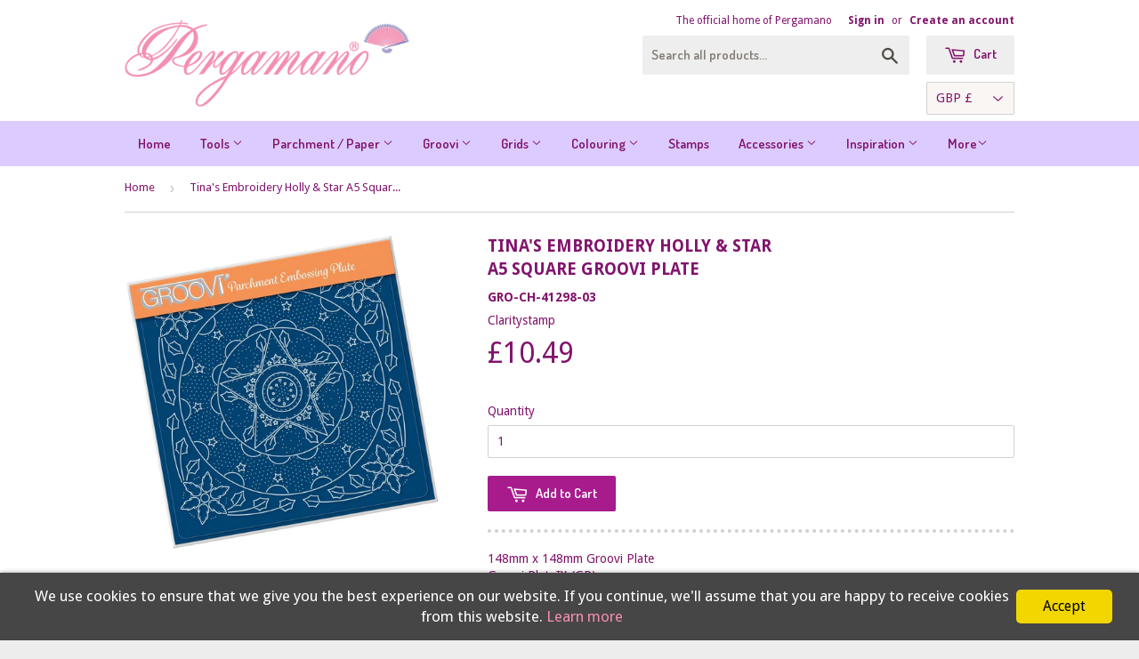

--- FILE ---
content_type: text/html; charset=utf-8
request_url: https://pergamano.com/products/tinas-embroidery-holly-star-br-a5-square-groovi-plate
body_size: 19134
content:
<!doctype html>
<!--[if lt IE 7]><html class="no-js lt-ie9 lt-ie8 lt-ie7" lang="en"> <![endif]-->
<!--[if IE 7]><html class="no-js lt-ie9 lt-ie8" lang="en"> <![endif]-->
<!--[if IE 8]><html class="no-js lt-ie9" lang="en"> <![endif]-->
<!--[if IE 9 ]><html class="ie9 no-js"> <![endif]-->
<!--[if (gt IE 9)|!(IE)]><!--> <html class="no-touch no-js"> <!--<![endif]-->
<head>



	<!-- Google Tag Manager -->
<script>(function(w,d,s,l,i){w[l]=w[l]||[];w[l].push({'gtm.start':
new Date().getTime(),event:'gtm.js'});var f=d.getElementsByTagName(s)[0],
j=d.createElement(s),dl=l!='dataLayer'?'&l='+l:'';j.async=true;j.src=
'https://www.googletagmanager.com/gtm.js?id='+i+dl;f.parentNode.insertBefore(j,f);
})(window,document,'script','dataLayer','GTM-WNKSTNB');</script>
	<!-- End Google Tag Manager -->
  
  <!-- Basic page needs ================================================== -->
  <meta charset="utf-8">
  <meta http-equiv="X-UA-Compatible" content="IE=edge,chrome=1">

  
  <link rel="shortcut icon" href="//pergamano.com/cdn/shop/t/8/assets/favicon.png?v=24325121909089868811583497014" type="image/png" />
  

  <!-- Title and description ================================================== -->
  <title>
  Tina&#39;s Embroidery Holly &amp;amp; Star A5 Square Groovi Plate &ndash; Pergamano
  </title>

  
  <meta name="description" content="148mm x 148mm Groovi Plate Groovi Plate™ (GP) Intricate and clever designs have been laser etched with precision into top quality acrylic plates, thereby allowing you to get in the groove with a specifically made-to-measure embossing tool, and effortlessly follow the design path through parchment. The end result is qui">
  

  <!-- Product meta ================================================== -->
  
  <meta property="og:type" content="product">
  <meta property="og:title" content="Tina&#39;s Embroidery Holly &amp; Star A5 Square Groovi Plate">
  
  <meta property="og:image" content="http://pergamano.com/cdn/shop/products/Tinas_Christmas_Embroidery_Star_grande.jpg?v=1578615782">
  <meta property="og:image:secure_url" content="https://pergamano.com/cdn/shop/products/Tinas_Christmas_Embroidery_Star_grande.jpg?v=1578615782">
  
  <meta property="og:price:amount" content="10.49">
  <meta property="og:price:currency" content="GBP">


  <meta property="og:description" content="148mm x 148mm Groovi Plate Groovi Plate™ (GP) Intricate and clever designs have been laser etched with precision into top quality acrylic plates, thereby allowing you to get in the groove with a specifically made-to-measure embossing tool, and effortlessly follow the design path through parchment. The end result is qui">

  <meta property="og:url" content="https://pergamano.com/products/tinas-embroidery-holly-star-br-a5-square-groovi-plate">
  <meta property="og:site_name" content="Pergamano">

  
  
  
  <meta name="twitter:site" content="@Claritystamp">


  <meta name="twitter:card" content="product">
  <meta name="twitter:title" content="Tina's Embroidery Holly & Star <br/>A5 Square Groovi Plate">
  <meta name="twitter:description" content="148mm x 148mm Groovi Plate
Groovi Plate™ (GP)
Intricate and clever designs have been laser etched with precision into top quality acrylic plates, thereby allowing you to get in the groove with a specifically made-to-measure embossing tool, and effortlessly follow the design path through parchment.
The end result is quick, crisp and clean.
For best results from the Groovi Plates and Groovi Plate Mate, use the 0.8mm - 1.3mm embossing tool.">
  <meta name="twitter:image" content="https://pergamano.com/cdn/shop/products/Tinas_Christmas_Embroidery_Star_medium.jpg?v=1578615782">
  <meta name="twitter:image:width" content="240">
  <meta name="twitter:image:height" content="240">
  <meta name="twitter:label1" content="Price">
  <meta name="twitter:data1" content="£10.49 GBP">
  
  <meta name="twitter:label2" content="Brand">
  <meta name="twitter:data2" content="Claritystamp">
  



  <!-- Helpers ================================================== -->
  <link rel="canonical" href="https://pergamano.com/products/tinas-embroidery-holly-star-br-a5-square-groovi-plate">
  <meta name="viewport" content="width=device-width,initial-scale=1">

  

  <!-- CSS ================================================== -->
  <link href="//pergamano.com/cdn/shop/t/8/assets/timber.scss.css?v=31247111837261607861759834879" rel="stylesheet" type="text/css" media="all" />
  
  
  
  <link href="//fonts.googleapis.com/css?family=Droid+Sans:400,700" rel="stylesheet" type="text/css" media="all" />


  


  
    
    
    <link href="//fonts.googleapis.com/css?family=Dosis:600" rel="stylesheet" type="text/css" media="all" />
  


  
  <!-- Custom Fonts ================================================== -->
  <link href="//pergamano.com/cdn/shop/t/8/assets/font.css?v=82871625479432715271583495862" rel="stylesheet" type="text/css" media="all" />

  <!-- Header hook for plugins ================================================== -->
  <script>window.performance && window.performance.mark && window.performance.mark('shopify.content_for_header.start');</script><meta name="google-site-verification" content="GS6qsWpI4Fiq1onSDLfyBlUAwV9VwJoEpMSjyDgTCII">
<meta id="shopify-digital-wallet" name="shopify-digital-wallet" content="/26999772/digital_wallets/dialog">
<meta name="shopify-checkout-api-token" content="896eed47f91b97601ccf16a257e0da12">
<meta id="in-context-paypal-metadata" data-shop-id="26999772" data-venmo-supported="false" data-environment="production" data-locale="en_US" data-paypal-v4="true" data-currency="GBP">
<link rel="alternate" type="application/json+oembed" href="https://pergamano.com/products/tinas-embroidery-holly-star-br-a5-square-groovi-plate.oembed">
<script async="async" src="/checkouts/internal/preloads.js?locale=en-GB"></script>
<link rel="preconnect" href="https://shop.app" crossorigin="anonymous">
<script async="async" src="https://shop.app/checkouts/internal/preloads.js?locale=en-GB&shop_id=26999772" crossorigin="anonymous"></script>
<script id="shopify-features" type="application/json">{"accessToken":"896eed47f91b97601ccf16a257e0da12","betas":["rich-media-storefront-analytics"],"domain":"pergamano.com","predictiveSearch":true,"shopId":26999772,"locale":"en"}</script>
<script>var Shopify = Shopify || {};
Shopify.shop = "pergamano.myshopify.com";
Shopify.locale = "en";
Shopify.currency = {"active":"GBP","rate":"1.0"};
Shopify.country = "GB";
Shopify.theme = {"name":"Pergamano Supply Theme","id":79285354596,"schema_name":null,"schema_version":null,"theme_store_id":null,"role":"main"};
Shopify.theme.handle = "null";
Shopify.theme.style = {"id":null,"handle":null};
Shopify.cdnHost = "pergamano.com/cdn";
Shopify.routes = Shopify.routes || {};
Shopify.routes.root = "/";</script>
<script type="module">!function(o){(o.Shopify=o.Shopify||{}).modules=!0}(window);</script>
<script>!function(o){function n(){var o=[];function n(){o.push(Array.prototype.slice.apply(arguments))}return n.q=o,n}var t=o.Shopify=o.Shopify||{};t.loadFeatures=n(),t.autoloadFeatures=n()}(window);</script>
<script>
  window.ShopifyPay = window.ShopifyPay || {};
  window.ShopifyPay.apiHost = "shop.app\/pay";
  window.ShopifyPay.redirectState = null;
</script>
<script id="shop-js-analytics" type="application/json">{"pageType":"product"}</script>
<script defer="defer" async type="module" src="//pergamano.com/cdn/shopifycloud/shop-js/modules/v2/client.init-shop-cart-sync_C5BV16lS.en.esm.js"></script>
<script defer="defer" async type="module" src="//pergamano.com/cdn/shopifycloud/shop-js/modules/v2/chunk.common_CygWptCX.esm.js"></script>
<script type="module">
  await import("//pergamano.com/cdn/shopifycloud/shop-js/modules/v2/client.init-shop-cart-sync_C5BV16lS.en.esm.js");
await import("//pergamano.com/cdn/shopifycloud/shop-js/modules/v2/chunk.common_CygWptCX.esm.js");

  window.Shopify.SignInWithShop?.initShopCartSync?.({"fedCMEnabled":true,"windoidEnabled":true});

</script>
<script>
  window.Shopify = window.Shopify || {};
  if (!window.Shopify.featureAssets) window.Shopify.featureAssets = {};
  window.Shopify.featureAssets['shop-js'] = {"shop-cart-sync":["modules/v2/client.shop-cart-sync_ZFArdW7E.en.esm.js","modules/v2/chunk.common_CygWptCX.esm.js"],"init-fed-cm":["modules/v2/client.init-fed-cm_CmiC4vf6.en.esm.js","modules/v2/chunk.common_CygWptCX.esm.js"],"shop-button":["modules/v2/client.shop-button_tlx5R9nI.en.esm.js","modules/v2/chunk.common_CygWptCX.esm.js"],"shop-cash-offers":["modules/v2/client.shop-cash-offers_DOA2yAJr.en.esm.js","modules/v2/chunk.common_CygWptCX.esm.js","modules/v2/chunk.modal_D71HUcav.esm.js"],"init-windoid":["modules/v2/client.init-windoid_sURxWdc1.en.esm.js","modules/v2/chunk.common_CygWptCX.esm.js"],"shop-toast-manager":["modules/v2/client.shop-toast-manager_ClPi3nE9.en.esm.js","modules/v2/chunk.common_CygWptCX.esm.js"],"init-shop-email-lookup-coordinator":["modules/v2/client.init-shop-email-lookup-coordinator_B8hsDcYM.en.esm.js","modules/v2/chunk.common_CygWptCX.esm.js"],"init-shop-cart-sync":["modules/v2/client.init-shop-cart-sync_C5BV16lS.en.esm.js","modules/v2/chunk.common_CygWptCX.esm.js"],"avatar":["modules/v2/client.avatar_BTnouDA3.en.esm.js"],"pay-button":["modules/v2/client.pay-button_FdsNuTd3.en.esm.js","modules/v2/chunk.common_CygWptCX.esm.js"],"init-customer-accounts":["modules/v2/client.init-customer-accounts_DxDtT_ad.en.esm.js","modules/v2/client.shop-login-button_C5VAVYt1.en.esm.js","modules/v2/chunk.common_CygWptCX.esm.js","modules/v2/chunk.modal_D71HUcav.esm.js"],"init-shop-for-new-customer-accounts":["modules/v2/client.init-shop-for-new-customer-accounts_ChsxoAhi.en.esm.js","modules/v2/client.shop-login-button_C5VAVYt1.en.esm.js","modules/v2/chunk.common_CygWptCX.esm.js","modules/v2/chunk.modal_D71HUcav.esm.js"],"shop-login-button":["modules/v2/client.shop-login-button_C5VAVYt1.en.esm.js","modules/v2/chunk.common_CygWptCX.esm.js","modules/v2/chunk.modal_D71HUcav.esm.js"],"init-customer-accounts-sign-up":["modules/v2/client.init-customer-accounts-sign-up_CPSyQ0Tj.en.esm.js","modules/v2/client.shop-login-button_C5VAVYt1.en.esm.js","modules/v2/chunk.common_CygWptCX.esm.js","modules/v2/chunk.modal_D71HUcav.esm.js"],"shop-follow-button":["modules/v2/client.shop-follow-button_Cva4Ekp9.en.esm.js","modules/v2/chunk.common_CygWptCX.esm.js","modules/v2/chunk.modal_D71HUcav.esm.js"],"checkout-modal":["modules/v2/client.checkout-modal_BPM8l0SH.en.esm.js","modules/v2/chunk.common_CygWptCX.esm.js","modules/v2/chunk.modal_D71HUcav.esm.js"],"lead-capture":["modules/v2/client.lead-capture_Bi8yE_yS.en.esm.js","modules/v2/chunk.common_CygWptCX.esm.js","modules/v2/chunk.modal_D71HUcav.esm.js"],"shop-login":["modules/v2/client.shop-login_D6lNrXab.en.esm.js","modules/v2/chunk.common_CygWptCX.esm.js","modules/v2/chunk.modal_D71HUcav.esm.js"],"payment-terms":["modules/v2/client.payment-terms_CZxnsJam.en.esm.js","modules/v2/chunk.common_CygWptCX.esm.js","modules/v2/chunk.modal_D71HUcav.esm.js"]};
</script>
<script>(function() {
  var isLoaded = false;
  function asyncLoad() {
    if (isLoaded) return;
    isLoaded = true;
    var urls = ["\/\/secure.apps.shappify.com\/apps\/csp\/customer_pricing.php?shop=pergamano.myshopify.com","https:\/\/aura-apps.com\/shoppable\/engine\/js\/addons\/shoppable_gallery\/shoppable_gallery.js?shop=pergamano.myshopify.com","https:\/\/static.klaviyo.com\/onsite\/js\/Lu8jz7\/klaviyo.js?company_id=Lu8jz7\u0026shop=pergamano.myshopify.com"];
    for (var i = 0; i < urls.length; i++) {
      var s = document.createElement('script');
      s.type = 'text/javascript';
      s.async = true;
      s.src = urls[i];
      var x = document.getElementsByTagName('script')[0];
      x.parentNode.insertBefore(s, x);
    }
  };
  if(window.attachEvent) {
    window.attachEvent('onload', asyncLoad);
  } else {
    window.addEventListener('load', asyncLoad, false);
  }
})();</script>
<script id="__st">var __st={"a":26999772,"offset":0,"reqid":"3b8d4250-d2dd-44ea-924e-121279132cb3-1768821790","pageurl":"pergamano.com\/products\/tinas-embroidery-holly-star-br-a5-square-groovi-plate","u":"4da32c72223b","p":"product","rtyp":"product","rid":4399328395364};</script>
<script>window.ShopifyPaypalV4VisibilityTracking = true;</script>
<script id="captcha-bootstrap">!function(){'use strict';const t='contact',e='account',n='new_comment',o=[[t,t],['blogs',n],['comments',n],[t,'customer']],c=[[e,'customer_login'],[e,'guest_login'],[e,'recover_customer_password'],[e,'create_customer']],r=t=>t.map((([t,e])=>`form[action*='/${t}']:not([data-nocaptcha='true']) input[name='form_type'][value='${e}']`)).join(','),a=t=>()=>t?[...document.querySelectorAll(t)].map((t=>t.form)):[];function s(){const t=[...o],e=r(t);return a(e)}const i='password',u='form_key',d=['recaptcha-v3-token','g-recaptcha-response','h-captcha-response',i],f=()=>{try{return window.sessionStorage}catch{return}},m='__shopify_v',_=t=>t.elements[u];function p(t,e,n=!1){try{const o=window.sessionStorage,c=JSON.parse(o.getItem(e)),{data:r}=function(t){const{data:e,action:n}=t;return t[m]||n?{data:e,action:n}:{data:t,action:n}}(c);for(const[e,n]of Object.entries(r))t.elements[e]&&(t.elements[e].value=n);n&&o.removeItem(e)}catch(o){console.error('form repopulation failed',{error:o})}}const l='form_type',E='cptcha';function T(t){t.dataset[E]=!0}const w=window,h=w.document,L='Shopify',v='ce_forms',y='captcha';let A=!1;((t,e)=>{const n=(g='f06e6c50-85a8-45c8-87d0-21a2b65856fe',I='https://cdn.shopify.com/shopifycloud/storefront-forms-hcaptcha/ce_storefront_forms_captcha_hcaptcha.v1.5.2.iife.js',D={infoText:'Protected by hCaptcha',privacyText:'Privacy',termsText:'Terms'},(t,e,n)=>{const o=w[L][v],c=o.bindForm;if(c)return c(t,g,e,D).then(n);var r;o.q.push([[t,g,e,D],n]),r=I,A||(h.body.append(Object.assign(h.createElement('script'),{id:'captcha-provider',async:!0,src:r})),A=!0)});var g,I,D;w[L]=w[L]||{},w[L][v]=w[L][v]||{},w[L][v].q=[],w[L][y]=w[L][y]||{},w[L][y].protect=function(t,e){n(t,void 0,e),T(t)},Object.freeze(w[L][y]),function(t,e,n,w,h,L){const[v,y,A,g]=function(t,e,n){const i=e?o:[],u=t?c:[],d=[...i,...u],f=r(d),m=r(i),_=r(d.filter((([t,e])=>n.includes(e))));return[a(f),a(m),a(_),s()]}(w,h,L),I=t=>{const e=t.target;return e instanceof HTMLFormElement?e:e&&e.form},D=t=>v().includes(t);t.addEventListener('submit',(t=>{const e=I(t);if(!e)return;const n=D(e)&&!e.dataset.hcaptchaBound&&!e.dataset.recaptchaBound,o=_(e),c=g().includes(e)&&(!o||!o.value);(n||c)&&t.preventDefault(),c&&!n&&(function(t){try{if(!f())return;!function(t){const e=f();if(!e)return;const n=_(t);if(!n)return;const o=n.value;o&&e.removeItem(o)}(t);const e=Array.from(Array(32),(()=>Math.random().toString(36)[2])).join('');!function(t,e){_(t)||t.append(Object.assign(document.createElement('input'),{type:'hidden',name:u})),t.elements[u].value=e}(t,e),function(t,e){const n=f();if(!n)return;const o=[...t.querySelectorAll(`input[type='${i}']`)].map((({name:t})=>t)),c=[...d,...o],r={};for(const[a,s]of new FormData(t).entries())c.includes(a)||(r[a]=s);n.setItem(e,JSON.stringify({[m]:1,action:t.action,data:r}))}(t,e)}catch(e){console.error('failed to persist form',e)}}(e),e.submit())}));const S=(t,e)=>{t&&!t.dataset[E]&&(n(t,e.some((e=>e===t))),T(t))};for(const o of['focusin','change'])t.addEventListener(o,(t=>{const e=I(t);D(e)&&S(e,y())}));const B=e.get('form_key'),M=e.get(l),P=B&&M;t.addEventListener('DOMContentLoaded',(()=>{const t=y();if(P)for(const e of t)e.elements[l].value===M&&p(e,B);[...new Set([...A(),...v().filter((t=>'true'===t.dataset.shopifyCaptcha))])].forEach((e=>S(e,t)))}))}(h,new URLSearchParams(w.location.search),n,t,e,['guest_login'])})(!0,!0)}();</script>
<script integrity="sha256-4kQ18oKyAcykRKYeNunJcIwy7WH5gtpwJnB7kiuLZ1E=" data-source-attribution="shopify.loadfeatures" defer="defer" src="//pergamano.com/cdn/shopifycloud/storefront/assets/storefront/load_feature-a0a9edcb.js" crossorigin="anonymous"></script>
<script crossorigin="anonymous" defer="defer" src="//pergamano.com/cdn/shopifycloud/storefront/assets/shopify_pay/storefront-65b4c6d7.js?v=20250812"></script>
<script data-source-attribution="shopify.dynamic_checkout.dynamic.init">var Shopify=Shopify||{};Shopify.PaymentButton=Shopify.PaymentButton||{isStorefrontPortableWallets:!0,init:function(){window.Shopify.PaymentButton.init=function(){};var t=document.createElement("script");t.src="https://pergamano.com/cdn/shopifycloud/portable-wallets/latest/portable-wallets.en.js",t.type="module",document.head.appendChild(t)}};
</script>
<script data-source-attribution="shopify.dynamic_checkout.buyer_consent">
  function portableWalletsHideBuyerConsent(e){var t=document.getElementById("shopify-buyer-consent"),n=document.getElementById("shopify-subscription-policy-button");t&&n&&(t.classList.add("hidden"),t.setAttribute("aria-hidden","true"),n.removeEventListener("click",e))}function portableWalletsShowBuyerConsent(e){var t=document.getElementById("shopify-buyer-consent"),n=document.getElementById("shopify-subscription-policy-button");t&&n&&(t.classList.remove("hidden"),t.removeAttribute("aria-hidden"),n.addEventListener("click",e))}window.Shopify?.PaymentButton&&(window.Shopify.PaymentButton.hideBuyerConsent=portableWalletsHideBuyerConsent,window.Shopify.PaymentButton.showBuyerConsent=portableWalletsShowBuyerConsent);
</script>
<script data-source-attribution="shopify.dynamic_checkout.cart.bootstrap">document.addEventListener("DOMContentLoaded",(function(){function t(){return document.querySelector("shopify-accelerated-checkout-cart, shopify-accelerated-checkout")}if(t())Shopify.PaymentButton.init();else{new MutationObserver((function(e,n){t()&&(Shopify.PaymentButton.init(),n.disconnect())})).observe(document.body,{childList:!0,subtree:!0})}}));
</script>
<link id="shopify-accelerated-checkout-styles" rel="stylesheet" media="screen" href="https://pergamano.com/cdn/shopifycloud/portable-wallets/latest/accelerated-checkout-backwards-compat.css" crossorigin="anonymous">
<style id="shopify-accelerated-checkout-cart">
        #shopify-buyer-consent {
  margin-top: 1em;
  display: inline-block;
  width: 100%;
}

#shopify-buyer-consent.hidden {
  display: none;
}

#shopify-subscription-policy-button {
  background: none;
  border: none;
  padding: 0;
  text-decoration: underline;
  font-size: inherit;
  cursor: pointer;
}

#shopify-subscription-policy-button::before {
  box-shadow: none;
}

      </style>

<script>window.performance && window.performance.mark && window.performance.mark('shopify.content_for_header.end');</script>
<meta name="locale-bar--browsing-context-suggestions-url" content="/browsing_context_suggestions">
<meta name="locale-bar--current-language" content="en">
<meta name="locale-bar--current-currency" content="GBP">
  
  

<!--[if lt IE 9]>
<script src="//html5shiv.googlecode.com/svn/trunk/html5.js" type="text/javascript"></script>
<script src="//pergamano.com/cdn/shop/t/8/assets/respond.min.js?v=52248677837542619231583495874" type="text/javascript"></script>
<link href="//pergamano.com/cdn/shop/t/8/assets/respond-proxy.html" id="respond-proxy" rel="respond-proxy" />
<link href="//pergamano.com/search?q=d2544a2c0948c5a93aaef0df3ecf417b" id="respond-redirect" rel="respond-redirect" />
<script src="//pergamano.com/search?q=d2544a2c0948c5a93aaef0df3ecf417b" type="text/javascript"></script>
<![endif]-->


  
  

  <script src="//ajax.googleapis.com/ajax/libs/jquery/1.11.0/jquery.min.js" type="text/javascript"></script>
  <script src="//pergamano.com/cdn/shop/t/8/assets/modernizr.min.js?v=26620055551102246001583495868" type="text/javascript"></script>

 

<script>window.__pagefly_analytics_settings__={"acceptTracking":false};</script>
 <link href="https://monorail-edge.shopifysvc.com" rel="dns-prefetch">
<script>(function(){if ("sendBeacon" in navigator && "performance" in window) {try {var session_token_from_headers = performance.getEntriesByType('navigation')[0].serverTiming.find(x => x.name == '_s').description;} catch {var session_token_from_headers = undefined;}var session_cookie_matches = document.cookie.match(/_shopify_s=([^;]*)/);var session_token_from_cookie = session_cookie_matches && session_cookie_matches.length === 2 ? session_cookie_matches[1] : "";var session_token = session_token_from_headers || session_token_from_cookie || "";function handle_abandonment_event(e) {var entries = performance.getEntries().filter(function(entry) {return /monorail-edge.shopifysvc.com/.test(entry.name);});if (!window.abandonment_tracked && entries.length === 0) {window.abandonment_tracked = true;var currentMs = Date.now();var navigation_start = performance.timing.navigationStart;var payload = {shop_id: 26999772,url: window.location.href,navigation_start,duration: currentMs - navigation_start,session_token,page_type: "product"};window.navigator.sendBeacon("https://monorail-edge.shopifysvc.com/v1/produce", JSON.stringify({schema_id: "online_store_buyer_site_abandonment/1.1",payload: payload,metadata: {event_created_at_ms: currentMs,event_sent_at_ms: currentMs}}));}}window.addEventListener('pagehide', handle_abandonment_event);}}());</script>
<script id="web-pixels-manager-setup">(function e(e,d,r,n,o){if(void 0===o&&(o={}),!Boolean(null===(a=null===(i=window.Shopify)||void 0===i?void 0:i.analytics)||void 0===a?void 0:a.replayQueue)){var i,a;window.Shopify=window.Shopify||{};var t=window.Shopify;t.analytics=t.analytics||{};var s=t.analytics;s.replayQueue=[],s.publish=function(e,d,r){return s.replayQueue.push([e,d,r]),!0};try{self.performance.mark("wpm:start")}catch(e){}var l=function(){var e={modern:/Edge?\/(1{2}[4-9]|1[2-9]\d|[2-9]\d{2}|\d{4,})\.\d+(\.\d+|)|Firefox\/(1{2}[4-9]|1[2-9]\d|[2-9]\d{2}|\d{4,})\.\d+(\.\d+|)|Chrom(ium|e)\/(9{2}|\d{3,})\.\d+(\.\d+|)|(Maci|X1{2}).+ Version\/(15\.\d+|(1[6-9]|[2-9]\d|\d{3,})\.\d+)([,.]\d+|)( \(\w+\)|)( Mobile\/\w+|) Safari\/|Chrome.+OPR\/(9{2}|\d{3,})\.\d+\.\d+|(CPU[ +]OS|iPhone[ +]OS|CPU[ +]iPhone|CPU IPhone OS|CPU iPad OS)[ +]+(15[._]\d+|(1[6-9]|[2-9]\d|\d{3,})[._]\d+)([._]\d+|)|Android:?[ /-](13[3-9]|1[4-9]\d|[2-9]\d{2}|\d{4,})(\.\d+|)(\.\d+|)|Android.+Firefox\/(13[5-9]|1[4-9]\d|[2-9]\d{2}|\d{4,})\.\d+(\.\d+|)|Android.+Chrom(ium|e)\/(13[3-9]|1[4-9]\d|[2-9]\d{2}|\d{4,})\.\d+(\.\d+|)|SamsungBrowser\/([2-9]\d|\d{3,})\.\d+/,legacy:/Edge?\/(1[6-9]|[2-9]\d|\d{3,})\.\d+(\.\d+|)|Firefox\/(5[4-9]|[6-9]\d|\d{3,})\.\d+(\.\d+|)|Chrom(ium|e)\/(5[1-9]|[6-9]\d|\d{3,})\.\d+(\.\d+|)([\d.]+$|.*Safari\/(?![\d.]+ Edge\/[\d.]+$))|(Maci|X1{2}).+ Version\/(10\.\d+|(1[1-9]|[2-9]\d|\d{3,})\.\d+)([,.]\d+|)( \(\w+\)|)( Mobile\/\w+|) Safari\/|Chrome.+OPR\/(3[89]|[4-9]\d|\d{3,})\.\d+\.\d+|(CPU[ +]OS|iPhone[ +]OS|CPU[ +]iPhone|CPU IPhone OS|CPU iPad OS)[ +]+(10[._]\d+|(1[1-9]|[2-9]\d|\d{3,})[._]\d+)([._]\d+|)|Android:?[ /-](13[3-9]|1[4-9]\d|[2-9]\d{2}|\d{4,})(\.\d+|)(\.\d+|)|Mobile Safari.+OPR\/([89]\d|\d{3,})\.\d+\.\d+|Android.+Firefox\/(13[5-9]|1[4-9]\d|[2-9]\d{2}|\d{4,})\.\d+(\.\d+|)|Android.+Chrom(ium|e)\/(13[3-9]|1[4-9]\d|[2-9]\d{2}|\d{4,})\.\d+(\.\d+|)|Android.+(UC? ?Browser|UCWEB|U3)[ /]?(15\.([5-9]|\d{2,})|(1[6-9]|[2-9]\d|\d{3,})\.\d+)\.\d+|SamsungBrowser\/(5\.\d+|([6-9]|\d{2,})\.\d+)|Android.+MQ{2}Browser\/(14(\.(9|\d{2,})|)|(1[5-9]|[2-9]\d|\d{3,})(\.\d+|))(\.\d+|)|K[Aa][Ii]OS\/(3\.\d+|([4-9]|\d{2,})\.\d+)(\.\d+|)/},d=e.modern,r=e.legacy,n=navigator.userAgent;return n.match(d)?"modern":n.match(r)?"legacy":"unknown"}(),u="modern"===l?"modern":"legacy",c=(null!=n?n:{modern:"",legacy:""})[u],f=function(e){return[e.baseUrl,"/wpm","/b",e.hashVersion,"modern"===e.buildTarget?"m":"l",".js"].join("")}({baseUrl:d,hashVersion:r,buildTarget:u}),m=function(e){var d=e.version,r=e.bundleTarget,n=e.surface,o=e.pageUrl,i=e.monorailEndpoint;return{emit:function(e){var a=e.status,t=e.errorMsg,s=(new Date).getTime(),l=JSON.stringify({metadata:{event_sent_at_ms:s},events:[{schema_id:"web_pixels_manager_load/3.1",payload:{version:d,bundle_target:r,page_url:o,status:a,surface:n,error_msg:t},metadata:{event_created_at_ms:s}}]});if(!i)return console&&console.warn&&console.warn("[Web Pixels Manager] No Monorail endpoint provided, skipping logging."),!1;try{return self.navigator.sendBeacon.bind(self.navigator)(i,l)}catch(e){}var u=new XMLHttpRequest;try{return u.open("POST",i,!0),u.setRequestHeader("Content-Type","text/plain"),u.send(l),!0}catch(e){return console&&console.warn&&console.warn("[Web Pixels Manager] Got an unhandled error while logging to Monorail."),!1}}}}({version:r,bundleTarget:l,surface:e.surface,pageUrl:self.location.href,monorailEndpoint:e.monorailEndpoint});try{o.browserTarget=l,function(e){var d=e.src,r=e.async,n=void 0===r||r,o=e.onload,i=e.onerror,a=e.sri,t=e.scriptDataAttributes,s=void 0===t?{}:t,l=document.createElement("script"),u=document.querySelector("head"),c=document.querySelector("body");if(l.async=n,l.src=d,a&&(l.integrity=a,l.crossOrigin="anonymous"),s)for(var f in s)if(Object.prototype.hasOwnProperty.call(s,f))try{l.dataset[f]=s[f]}catch(e){}if(o&&l.addEventListener("load",o),i&&l.addEventListener("error",i),u)u.appendChild(l);else{if(!c)throw new Error("Did not find a head or body element to append the script");c.appendChild(l)}}({src:f,async:!0,onload:function(){if(!function(){var e,d;return Boolean(null===(d=null===(e=window.Shopify)||void 0===e?void 0:e.analytics)||void 0===d?void 0:d.initialized)}()){var d=window.webPixelsManager.init(e)||void 0;if(d){var r=window.Shopify.analytics;r.replayQueue.forEach((function(e){var r=e[0],n=e[1],o=e[2];d.publishCustomEvent(r,n,o)})),r.replayQueue=[],r.publish=d.publishCustomEvent,r.visitor=d.visitor,r.initialized=!0}}},onerror:function(){return m.emit({status:"failed",errorMsg:"".concat(f," has failed to load")})},sri:function(e){var d=/^sha384-[A-Za-z0-9+/=]+$/;return"string"==typeof e&&d.test(e)}(c)?c:"",scriptDataAttributes:o}),m.emit({status:"loading"})}catch(e){m.emit({status:"failed",errorMsg:(null==e?void 0:e.message)||"Unknown error"})}}})({shopId: 26999772,storefrontBaseUrl: "https://pergamano.com",extensionsBaseUrl: "https://extensions.shopifycdn.com/cdn/shopifycloud/web-pixels-manager",monorailEndpoint: "https://monorail-edge.shopifysvc.com/unstable/produce_batch",surface: "storefront-renderer",enabledBetaFlags: ["2dca8a86"],webPixelsConfigList: [{"id":"3052863863","configuration":"{\"accountID\":\"Lu8jz7\",\"webPixelConfig\":\"eyJlbmFibGVBZGRlZFRvQ2FydEV2ZW50cyI6IHRydWV9\"}","eventPayloadVersion":"v1","runtimeContext":"STRICT","scriptVersion":"524f6c1ee37bacdca7657a665bdca589","type":"APP","apiClientId":123074,"privacyPurposes":["ANALYTICS","MARKETING"],"dataSharingAdjustments":{"protectedCustomerApprovalScopes":["read_customer_address","read_customer_email","read_customer_name","read_customer_personal_data","read_customer_phone"]}},{"id":"932577655","configuration":"{\"config\":\"{\\\"pixel_id\\\":\\\"AW-634976063\\\",\\\"target_country\\\":\\\"GB\\\",\\\"gtag_events\\\":[{\\\"type\\\":\\\"search\\\",\\\"action_label\\\":\\\"AW-634976063\\\/if6gCJ-XmdABEL_u464C\\\"},{\\\"type\\\":\\\"begin_checkout\\\",\\\"action_label\\\":\\\"AW-634976063\\\/uXlsCJyXmdABEL_u464C\\\"},{\\\"type\\\":\\\"view_item\\\",\\\"action_label\\\":[\\\"AW-634976063\\\/j_tECNqWmdABEL_u464C\\\",\\\"MC-PLYWXGFKST\\\"]},{\\\"type\\\":\\\"purchase\\\",\\\"action_label\\\":[\\\"AW-634976063\\\/UImkCN-VmdABEL_u464C\\\",\\\"MC-PLYWXGFKST\\\"]},{\\\"type\\\":\\\"page_view\\\",\\\"action_label\\\":[\\\"AW-634976063\\\/ixuECNyVmdABEL_u464C\\\",\\\"MC-PLYWXGFKST\\\"]},{\\\"type\\\":\\\"add_payment_info\\\",\\\"action_label\\\":\\\"AW-634976063\\\/1Ez7CKKXmdABEL_u464C\\\"},{\\\"type\\\":\\\"add_to_cart\\\",\\\"action_label\\\":\\\"AW-634976063\\\/mIUqCN2WmdABEL_u464C\\\"}],\\\"enable_monitoring_mode\\\":false}\"}","eventPayloadVersion":"v1","runtimeContext":"OPEN","scriptVersion":"b2a88bafab3e21179ed38636efcd8a93","type":"APP","apiClientId":1780363,"privacyPurposes":[],"dataSharingAdjustments":{"protectedCustomerApprovalScopes":["read_customer_address","read_customer_email","read_customer_name","read_customer_personal_data","read_customer_phone"]}},{"id":"177045604","configuration":"{\"pixel_id\":\"268901111179761\",\"pixel_type\":\"facebook_pixel\",\"metaapp_system_user_token\":\"-\"}","eventPayloadVersion":"v1","runtimeContext":"OPEN","scriptVersion":"ca16bc87fe92b6042fbaa3acc2fbdaa6","type":"APP","apiClientId":2329312,"privacyPurposes":["ANALYTICS","MARKETING","SALE_OF_DATA"],"dataSharingAdjustments":{"protectedCustomerApprovalScopes":["read_customer_address","read_customer_email","read_customer_name","read_customer_personal_data","read_customer_phone"]}},{"id":"shopify-app-pixel","configuration":"{}","eventPayloadVersion":"v1","runtimeContext":"STRICT","scriptVersion":"0450","apiClientId":"shopify-pixel","type":"APP","privacyPurposes":["ANALYTICS","MARKETING"]},{"id":"shopify-custom-pixel","eventPayloadVersion":"v1","runtimeContext":"LAX","scriptVersion":"0450","apiClientId":"shopify-pixel","type":"CUSTOM","privacyPurposes":["ANALYTICS","MARKETING"]}],isMerchantRequest: false,initData: {"shop":{"name":"Pergamano","paymentSettings":{"currencyCode":"GBP"},"myshopifyDomain":"pergamano.myshopify.com","countryCode":"GB","storefrontUrl":"https:\/\/pergamano.com"},"customer":null,"cart":null,"checkout":null,"productVariants":[{"price":{"amount":10.49,"currencyCode":"GBP"},"product":{"title":"Tina's Embroidery Holly \u0026 Star \u003cbr\/\u003eA5 Square Groovi Plate","vendor":"Claritystamp","id":"4399328395364","untranslatedTitle":"Tina's Embroidery Holly \u0026 Star \u003cbr\/\u003eA5 Square Groovi Plate","url":"\/products\/tinas-embroidery-holly-star-br-a5-square-groovi-plate","type":"Groovi®"},"id":"31411453001828","image":{"src":"\/\/pergamano.com\/cdn\/shop\/products\/Tinas_Christmas_Embroidery_Star.jpg?v=1578615782"},"sku":"GRO-CH-41298-03","title":"Default Title","untranslatedTitle":"Default Title"}],"purchasingCompany":null},},"https://pergamano.com/cdn","fcfee988w5aeb613cpc8e4bc33m6693e112",{"modern":"","legacy":""},{"shopId":"26999772","storefrontBaseUrl":"https:\/\/pergamano.com","extensionBaseUrl":"https:\/\/extensions.shopifycdn.com\/cdn\/shopifycloud\/web-pixels-manager","surface":"storefront-renderer","enabledBetaFlags":"[\"2dca8a86\"]","isMerchantRequest":"false","hashVersion":"fcfee988w5aeb613cpc8e4bc33m6693e112","publish":"custom","events":"[[\"page_viewed\",{}],[\"product_viewed\",{\"productVariant\":{\"price\":{\"amount\":10.49,\"currencyCode\":\"GBP\"},\"product\":{\"title\":\"Tina's Embroidery Holly \u0026 Star \u003cbr\/\u003eA5 Square Groovi Plate\",\"vendor\":\"Claritystamp\",\"id\":\"4399328395364\",\"untranslatedTitle\":\"Tina's Embroidery Holly \u0026 Star \u003cbr\/\u003eA5 Square Groovi Plate\",\"url\":\"\/products\/tinas-embroidery-holly-star-br-a5-square-groovi-plate\",\"type\":\"Groovi®\"},\"id\":\"31411453001828\",\"image\":{\"src\":\"\/\/pergamano.com\/cdn\/shop\/products\/Tinas_Christmas_Embroidery_Star.jpg?v=1578615782\"},\"sku\":\"GRO-CH-41298-03\",\"title\":\"Default Title\",\"untranslatedTitle\":\"Default Title\"}}]]"});</script><script>
  window.ShopifyAnalytics = window.ShopifyAnalytics || {};
  window.ShopifyAnalytics.meta = window.ShopifyAnalytics.meta || {};
  window.ShopifyAnalytics.meta.currency = 'GBP';
  var meta = {"product":{"id":4399328395364,"gid":"gid:\/\/shopify\/Product\/4399328395364","vendor":"Claritystamp","type":"Groovi®","handle":"tinas-embroidery-holly-star-br-a5-square-groovi-plate","variants":[{"id":31411453001828,"price":1049,"name":"Tina's Embroidery Holly \u0026 Star \u003cbr\/\u003eA5 Square Groovi Plate","public_title":null,"sku":"GRO-CH-41298-03"}],"remote":false},"page":{"pageType":"product","resourceType":"product","resourceId":4399328395364,"requestId":"3b8d4250-d2dd-44ea-924e-121279132cb3-1768821790"}};
  for (var attr in meta) {
    window.ShopifyAnalytics.meta[attr] = meta[attr];
  }
</script>
<script class="analytics">
  (function () {
    var customDocumentWrite = function(content) {
      var jquery = null;

      if (window.jQuery) {
        jquery = window.jQuery;
      } else if (window.Checkout && window.Checkout.$) {
        jquery = window.Checkout.$;
      }

      if (jquery) {
        jquery('body').append(content);
      }
    };

    var hasLoggedConversion = function(token) {
      if (token) {
        return document.cookie.indexOf('loggedConversion=' + token) !== -1;
      }
      return false;
    }

    var setCookieIfConversion = function(token) {
      if (token) {
        var twoMonthsFromNow = new Date(Date.now());
        twoMonthsFromNow.setMonth(twoMonthsFromNow.getMonth() + 2);

        document.cookie = 'loggedConversion=' + token + '; expires=' + twoMonthsFromNow;
      }
    }

    var trekkie = window.ShopifyAnalytics.lib = window.trekkie = window.trekkie || [];
    if (trekkie.integrations) {
      return;
    }
    trekkie.methods = [
      'identify',
      'page',
      'ready',
      'track',
      'trackForm',
      'trackLink'
    ];
    trekkie.factory = function(method) {
      return function() {
        var args = Array.prototype.slice.call(arguments);
        args.unshift(method);
        trekkie.push(args);
        return trekkie;
      };
    };
    for (var i = 0; i < trekkie.methods.length; i++) {
      var key = trekkie.methods[i];
      trekkie[key] = trekkie.factory(key);
    }
    trekkie.load = function(config) {
      trekkie.config = config || {};
      trekkie.config.initialDocumentCookie = document.cookie;
      var first = document.getElementsByTagName('script')[0];
      var script = document.createElement('script');
      script.type = 'text/javascript';
      script.onerror = function(e) {
        var scriptFallback = document.createElement('script');
        scriptFallback.type = 'text/javascript';
        scriptFallback.onerror = function(error) {
                var Monorail = {
      produce: function produce(monorailDomain, schemaId, payload) {
        var currentMs = new Date().getTime();
        var event = {
          schema_id: schemaId,
          payload: payload,
          metadata: {
            event_created_at_ms: currentMs,
            event_sent_at_ms: currentMs
          }
        };
        return Monorail.sendRequest("https://" + monorailDomain + "/v1/produce", JSON.stringify(event));
      },
      sendRequest: function sendRequest(endpointUrl, payload) {
        // Try the sendBeacon API
        if (window && window.navigator && typeof window.navigator.sendBeacon === 'function' && typeof window.Blob === 'function' && !Monorail.isIos12()) {
          var blobData = new window.Blob([payload], {
            type: 'text/plain'
          });

          if (window.navigator.sendBeacon(endpointUrl, blobData)) {
            return true;
          } // sendBeacon was not successful

        } // XHR beacon

        var xhr = new XMLHttpRequest();

        try {
          xhr.open('POST', endpointUrl);
          xhr.setRequestHeader('Content-Type', 'text/plain');
          xhr.send(payload);
        } catch (e) {
          console.log(e);
        }

        return false;
      },
      isIos12: function isIos12() {
        return window.navigator.userAgent.lastIndexOf('iPhone; CPU iPhone OS 12_') !== -1 || window.navigator.userAgent.lastIndexOf('iPad; CPU OS 12_') !== -1;
      }
    };
    Monorail.produce('monorail-edge.shopifysvc.com',
      'trekkie_storefront_load_errors/1.1',
      {shop_id: 26999772,
      theme_id: 79285354596,
      app_name: "storefront",
      context_url: window.location.href,
      source_url: "//pergamano.com/cdn/s/trekkie.storefront.cd680fe47e6c39ca5d5df5f0a32d569bc48c0f27.min.js"});

        };
        scriptFallback.async = true;
        scriptFallback.src = '//pergamano.com/cdn/s/trekkie.storefront.cd680fe47e6c39ca5d5df5f0a32d569bc48c0f27.min.js';
        first.parentNode.insertBefore(scriptFallback, first);
      };
      script.async = true;
      script.src = '//pergamano.com/cdn/s/trekkie.storefront.cd680fe47e6c39ca5d5df5f0a32d569bc48c0f27.min.js';
      first.parentNode.insertBefore(script, first);
    };
    trekkie.load(
      {"Trekkie":{"appName":"storefront","development":false,"defaultAttributes":{"shopId":26999772,"isMerchantRequest":null,"themeId":79285354596,"themeCityHash":"11794691712535870031","contentLanguage":"en","currency":"GBP"},"isServerSideCookieWritingEnabled":true,"monorailRegion":"shop_domain","enabledBetaFlags":["65f19447"]},"Session Attribution":{},"S2S":{"facebookCapiEnabled":true,"source":"trekkie-storefront-renderer","apiClientId":580111}}
    );

    var loaded = false;
    trekkie.ready(function() {
      if (loaded) return;
      loaded = true;

      window.ShopifyAnalytics.lib = window.trekkie;

      var originalDocumentWrite = document.write;
      document.write = customDocumentWrite;
      try { window.ShopifyAnalytics.merchantGoogleAnalytics.call(this); } catch(error) {};
      document.write = originalDocumentWrite;

      window.ShopifyAnalytics.lib.page(null,{"pageType":"product","resourceType":"product","resourceId":4399328395364,"requestId":"3b8d4250-d2dd-44ea-924e-121279132cb3-1768821790","shopifyEmitted":true});

      var match = window.location.pathname.match(/checkouts\/(.+)\/(thank_you|post_purchase)/)
      var token = match? match[1]: undefined;
      if (!hasLoggedConversion(token)) {
        setCookieIfConversion(token);
        window.ShopifyAnalytics.lib.track("Viewed Product",{"currency":"GBP","variantId":31411453001828,"productId":4399328395364,"productGid":"gid:\/\/shopify\/Product\/4399328395364","name":"Tina's Embroidery Holly \u0026 Star \u003cbr\/\u003eA5 Square Groovi Plate","price":"10.49","sku":"GRO-CH-41298-03","brand":"Claritystamp","variant":null,"category":"Groovi®","nonInteraction":true,"remote":false},undefined,undefined,{"shopifyEmitted":true});
      window.ShopifyAnalytics.lib.track("monorail:\/\/trekkie_storefront_viewed_product\/1.1",{"currency":"GBP","variantId":31411453001828,"productId":4399328395364,"productGid":"gid:\/\/shopify\/Product\/4399328395364","name":"Tina's Embroidery Holly \u0026 Star \u003cbr\/\u003eA5 Square Groovi Plate","price":"10.49","sku":"GRO-CH-41298-03","brand":"Claritystamp","variant":null,"category":"Groovi®","nonInteraction":true,"remote":false,"referer":"https:\/\/pergamano.com\/products\/tinas-embroidery-holly-star-br-a5-square-groovi-plate"});
      }
    });


        var eventsListenerScript = document.createElement('script');
        eventsListenerScript.async = true;
        eventsListenerScript.src = "//pergamano.com/cdn/shopifycloud/storefront/assets/shop_events_listener-3da45d37.js";
        document.getElementsByTagName('head')[0].appendChild(eventsListenerScript);

})();</script>
<script
  defer
  src="https://pergamano.com/cdn/shopifycloud/perf-kit/shopify-perf-kit-3.0.4.min.js"
  data-application="storefront-renderer"
  data-shop-id="26999772"
  data-render-region="gcp-us-east1"
  data-page-type="product"
  data-theme-instance-id="79285354596"
  data-theme-name=""
  data-theme-version=""
  data-monorail-region="shop_domain"
  data-resource-timing-sampling-rate="10"
  data-shs="true"
  data-shs-beacon="true"
  data-shs-export-with-fetch="true"
  data-shs-logs-sample-rate="1"
  data-shs-beacon-endpoint="https://pergamano.com/api/collect"
></script>
</head> 
<div id="qab_placeholder"></div>

<body id="tina-39-s-embroidery-holly-amp-amp-star-a5-square-groovi-plate" class="template-product" >

  <!-- Google Tag Manager (noscript) -->
<noscript><iframe src="https://www.googletagmanager.com/ns.html?id=GTM-WNKSTNB"
height="0" width="0" style="display:none;visibility:hidden"></iframe></noscript>
<!-- End Google Tag Manager (noscript) -->
  
  <div id="fb-root"></div>
	<script>(function(d, s, id) {
	  var js, fjs = d.getElementsByTagName(s)[0];
	  if (d.getElementById(id)) return;
	  js = d.createElement(s); js.id = id;
	  js.src = "//connect.facebook.net/en_GB/sdk.js#xfbml=1&version=v2.4";
	  fjs.parentNode.insertBefore(js, fjs);
	}(document, 'script', 'facebook-jssdk'));</script>
  
  <header class="site-header" role="banner">

    <div class="wrapper">

      <div class="grid--full">
        <div class="grid-item large--one-half">
          
            <div class="h1 header-logo" itemscope itemtype="http://schema.org/Organization" style="margin-top: 0px; margin-bottom: 0px;">
          
            
              <a href="/" itemprop="url">
                <img src="//pergamano.com/cdn/shop/t/8/assets/logo.png?v=91159596807667328281583916456" alt="Pergamano" itemprop="logo">
             </a>
            
          
            </div>
          
        </div>

        <div class="grid-item large--one-half text-center large--text-right medium-down--hide">
          
            <div class="site-header--text-links">
              
                The official home of Pergamano
              
              
              
                <span class="site-header--meta-links medium-down--hide" style="padding-top: 15px;">
                  
                    <a href="/account/login" id="customer_login_link">Sign in</a>

                    <span class="site-header--spacer">or</span>
                    <a href="/account/register" id="customer_register_link">Create an account</a>

                  
                </span>
              
            </div>

            <br class="medium-down--hide">
          

       <form action="/search" method="get" class="search-bar" role="search">
  <input type="hidden" name="type" value="product">

  <input type="search" name="q" value="" placeholder="Search all products..." aria-label="Search all products...">
  <button type="submit" class="search-bar--submit icon-fallback-text">
    <span class="icon icon-search" aria-hidden="true"></span>
    <span class="fallback-text">Search</span>
  </button>
</form>


          <a href="/cart" class="header-cart-btn cart-toggle">
            <span class="icon icon-cart"></span>
            Cart <span class="cart-count cart-badge--desktop hidden-count">0</span>
          </a>
          
          <form method="post" action="/cart/update" id="currency_form" accept-charset="UTF-8" class="shopify-currency-form" enctype="multipart/form-data"><input type="hidden" name="form_type" value="currency" /><input type="hidden" name="utf8" value="✓" /><input type="hidden" name="return_to" value="/products/tinas-embroidery-holly-star-br-a5-square-groovi-plate" />
            <select name="currency" class="currency_picker medium-down--hide">
              
                
                  <option>ALL</option>
                
              
                
                  <option>AMD</option>
                
              
                
                  <option>AUD</option>
                
              
                
                  <option>BAM</option>
                
              
                
                  <option>CAD</option>
                
              
                
                  <option>CHF</option>
                
              
                
                  <option>CZK</option>
                
              
                
                  <option>DKK</option>
                
              
                
                  <option>EUR</option>
                
              
                
                  <option selected="true">GBP £</option>
                    
              
                
                  <option>HUF</option>
                
              
                
                  <option>ILS</option>
                
              
                
                  <option>ISK</option>
                
              
                
                  <option>JPY</option>
                
              
                
                  <option>MDL</option>
                
              
                
                  <option>MKD</option>
                
              
                
                  <option>NZD</option>
                
              
                
                  <option>PLN</option>
                
              
                
                  <option>RON</option>
                
              
                
                  <option>RSD</option>
                
              
                
                  <option>SEK</option>
                
              
                
                  <option>SGD</option>
                
              
                
                  <option>UAH</option>
                
              
            </select>
          </form>
          
          <div class="large--text-right">
		  </div>
          
           
          
        </div>
      </div>

    </div>
  </header>

  <nav class="nav-bar" role="navigation">
    <div class="wrapper">
      <form action="/search" method="get" class="search-bar" role="search">
  <input type="hidden" name="type" value="product">

  <input type="search" name="q" value="" placeholder="Search all products..." aria-label="Search all products...">
  <button type="submit" class="search-bar--submit icon-fallback-text">
    <span class="icon icon-search" aria-hidden="true"></span>
    <span class="fallback-text">Search</span>
  </button>
</form>

      <ul class="site-nav" id="accessibleNav">
  
  
    
    
      <li >
        <a href="/">Home</a>
      </li>
    
  
    
    
      <li class="site-nav--has-dropdown" aria-haspopup="true">
        <a href="/collections/pergamano-tools">
          Tools
          <span class="icon-fallback-text">
            <span class="icon icon-arrow-down" aria-hidden="true"></span>
          </span>
        </a>
        <ul class="site-nav--dropdown">
          
            <li ><a href="/collections/embossing-tools">Embossing Tools</a></li>
          
            <li ><a href="/collections/perforating-tools">Perforating Tools</a></li>
          
            <li ><a href="/collections/pen-tools">Pen Tools</a></li>
          
            <li ><a href="/collections/scissors">Scissors</a></li>
          
            <li ><a href="/collections/tool-bundles">Tool Bundles</a></li>
          
            <li ><a href="/products/pergamano-tool-organiser-41172">Tool Organiser</a></li>
          
            <li ><a href="/products/caps-5-pieces-new-improved">Spare Caps</a></li>
          
        </ul>
      </li>
    
  
    
    
      <li class="site-nav--has-dropdown" aria-haspopup="true">
        <a href="/collections/card-paper">
          Parchment / Paper
          <span class="icon-fallback-text">
            <span class="icon icon-arrow-down" aria-hidden="true"></span>
          </span>
        </a>
        <ul class="site-nav--dropdown">
          
            <li ><a href="/collections/plain-parchment">Plain Parchment</a></li>
          
            <li ><a href="/collections/coloured-parchment">Coloured Parchment</a></li>
          
            <li ><a href="/collections/designer-parchment">Designer Parchment</a></li>
          
            <li ><a href="/collections/designer-paper">Designer Paper</a></li>
          
        </ul>
      </li>
    
  
    
    
      <li class="site-nav--has-dropdown" aria-haspopup="true">
        <a href="/collections/groovi-1">
          Groovi
          <span class="icon-fallback-text">
            <span class="icon icon-arrow-down" aria-hidden="true"></span>
          </span>
        </a>
        <ul class="site-nav--dropdown">
          
            <li ><a href="/collections/groovi-plate-mate">Plate Mates</a></li>
          
            <li ><a href="/collections/a6-plates-1">A6 Plates</a></li>
          
            <li ><a href="/collections/a6-plates">A6 Square Plates</a></li>
          
            <li ><a href="/collections/a5-square">A5 Square Plates</a></li>
          
            <li ><a href="/collections/a5-plates">A5 Plates</a></li>
          
            <li ><a href="/collections/a4-square">A4 Square Plates</a></li>
          
            <li ><a href="/collections/a4-plates">A4 Plates</a></li>
          
        </ul>
      </li>
    
  
    
    
      <li class="site-nav--has-dropdown" aria-haspopup="true">
        <a href="/collections/grids">
          Grids
          <span class="icon-fallback-text">
            <span class="icon icon-arrow-down" aria-hidden="true"></span>
          </span>
        </a>
        <ul class="site-nav--dropdown">
          
            <li ><a href="/collections/pergamano-grids">Pergamano Grids</a></li>
          
            <li ><a href="/collections/groovi-grids">Groovi Grids</a></li>
          
        </ul>
      </li>
    
  
    
    
      <li class="site-nav--has-dropdown" aria-haspopup="true">
        <a href="/collections/pergamano-colouring">
          Colouring
          <span class="icon-fallback-text">
            <span class="icon icon-arrow-down" aria-hidden="true"></span>
          </span>
        </a>
        <ul class="site-nav--dropdown">
          
            <li ><a href="/collections/perga-liner-pencils">Perger Liner Pencils</a></li>
          
            <li ><a href="/collections/perga-colours-pens">Perga Colours Pens</a></li>
          
            <li ><a href="/collections/darwi-ink">Darwi Ink</a></li>
          
            <li ><a href="/collections/dorso-crayons">Dorso Crayons</a></li>
          
            <li ><a href="/collections/glitter">Giltter</a></li>
          
        </ul>
      </li>
    
  
    
    
      <li >
        <a href="/collections/stamps">Stamps</a>
      </li>
    
  
    
    
      <li class="site-nav--has-dropdown" aria-haspopup="true">
        <a href="/collections/accessories">
          Accessories
          <span class="icon-fallback-text">
            <span class="icon icon-arrow-down" aria-hidden="true"></span>
          </span>
        </a>
        <ul class="site-nav--dropdown">
          
            <li ><a href="/collections/pergamano-accessories">Pergamano Accessories</a></li>
          
            <li ><a href="/collections/groovi-accessories">Groovi Accessories</a></li>
          
            <li ><a href="/collections/storage">Storage</a></li>
          
            <li ><a href="/collections/brads">Brads</a></li>
          
            <li ><a href="/collections/adhesives">Adhesives</a></li>
          
            <li ><a href="/collections/mats-and-foam">Mats and Foam</a></li>
          
        </ul>
      </li>
    
  
    
    
      <li class="site-nav--has-dropdown" aria-haspopup="true">
        <a href="/collections/books">
          Inspiration
          <span class="icon-fallback-text">
            <span class="icon icon-arrow-down" aria-hidden="true"></span>
          </span>
        </a>
        <ul class="site-nav--dropdown">
          
            <li ><a href="/blogs/inspiration-gallery">Inspiration Gallery</a></li>
          
            <li ><a href="/collections/books">Books</a></li>
          
            <li ><a href="/pages/groovi-shac">Groovi SHAC</a></li>
          
        </ul>
      </li>
    
  
    
    
      <li >
        <a href="/collections/as-seen-on-tv">As Seen On TV</a>
      </li>
    
  
    
    
      <li >
        <a href="/collections/new-products">Latest Products</a>
      </li>
    
  

  
    
      <li class="customer-navlink large--hide"><a href="/account/login" id="customer_login_link">Sign in</a></li>
      
    
  
</ul>

    </div>
  </nav>

  <div id="mobileNavBar">
    <div class="display-table-cell">
      <a class="menu-toggle mobileNavBar-link">Menu</a>
    </div>
    <form method="post" action="/cart/update" id="currency_form" accept-charset="UTF-8" class="shopify-currency-form" enctype="multipart/form-data"><input type="hidden" name="form_type" value="currency" /><input type="hidden" name="utf8" value="✓" /><input type="hidden" name="return_to" value="/products/tinas-embroidery-holly-star-br-a5-square-groovi-plate" />
            <select name="currency" class="currency_picker" style="float: none; text-align: center;">
              
                
                  <option>ALL</option>
                
              
                
                  <option>AMD</option>
                
              
                
                  <option>AUD</option>
                
              
                
                  <option>BAM</option>
                
              
                
                  <option>CAD</option>
                
              
                
                  <option>CHF</option>
                
              
                
                  <option>CZK</option>
                
              
                
                  <option>DKK</option>
                
              
                
                  <option>EUR</option>
                
              
                
                  <option selected="true">GBP £</option>
                    
              
                
                  <option>HUF</option>
                
              
                
                  <option>ILS</option>
                
              
                
                  <option>ISK</option>
                
              
                
                  <option>JPY</option>
                
              
                
                  <option>MDL</option>
                
              
                
                  <option>MKD</option>
                
              
                
                  <option>NZD</option>
                
              
                
                  <option>PLN</option>
                
              
                
                  <option>RON</option>
                
              
                
                  <option>RSD</option>
                
              
                
                  <option>SEK</option>
                
              
                
                  <option>SGD</option>
                
              
                
                  <option>UAH</option>
                
              
            </select>
          </form>
    <div class="display-table-cell">
      <a href="/cart" class="cart-toggle mobileNavBar-link">
        <span class="icon icon-cart"></span>
        Cart <span class="cart-count hidden-count">0</span>
      </a>
    </div>
  </div>

  <script src="//pergamano.com/cdn/shop/t/8/assets/jquery.flexslider.min.js?v=33237652356059489871583495867" type="text/javascript"></script>

  <main class="wrapper main-content" role="main">
    
    <div class="container content" style="box-shadow: 12px 0 15px -4px #808080, -12px 0 8px -4px #808080;"></div> 

    




<nav class="breadcrumb" role="navigation" aria-label="breadcrumbs">
  <a href="/" title="Back to the frontpage">Home</a>

  

    
    <span class="divider" aria-hidden="true">&rsaquo;</span>
    <span class="breadcrumb--truncate">Tina's Embroidery Holly & Star <br/>A5 Square Groovi Plate</span>

  
</nav>



<div class="grid" itemscope itemtype="http://schema.org/Product">
  <meta itemprop="url" content="https://pergamano.com/products/tinas-embroidery-holly-star-br-a5-square-groovi-plate">
  <meta itemprop="image" content="//pergamano.com/cdn/shop/products/Tinas_Christmas_Embroidery_Star_grande.jpg?v=1578615782">

  <div class="grid-item large--two-fifths">
    <div class="grid">
      <div class="grid-item large--eleven-twelfths text-center">
        <div class="product-photo-container" id="productPhoto">
          
          <img id="productPhotoImg" src="//pergamano.com/cdn/shop/products/Tinas_Christmas_Embroidery_Star_large.jpg?v=1578615782" alt="Tina&#39;s Embroidery Holly &amp; Star &lt;br/&gt;A5 Square Groovi Plate"  data-zoom="//pergamano.com/cdn/shop/products/Tinas_Christmas_Embroidery_Star_1024x1024.jpg?v=1578615782">
        </div>
        

      </div>
    </div>

  </div>

  <div class="grid-item large--three-fifths">

    <h2 itemprop="name">Tina's Embroidery Holly & Star <br/>A5 Square Groovi Plate</h2>
    <h6>GRO-CH-41298-03</h6>
    <p></p>
    <div itemprop="offers" itemscope itemtype="http://schema.org/Offer">

  
      <meta itemprop="priceCurrency" content="GBP">
      <meta itemprop="price" content="£10.49">
      

      
        <p class="product-meta" itemprop="brand">Claritystamp</p>
      
      
 
      <ul class="inline-list product-meta ">
        <li>
          
          
              
          <span class="no-vat" id="productPrice" class="h1">                        
            









£10.49          
          </span>
          
          <span class="with-vat" id="productPrice" class="h1">                        
            









£10.49          
          </span>
        </li>
        
        <li>
          
        <span class="vat-text" itemprop="name" style="font-size: 85%;">INC VAT&nbsp;&nbsp;</span></li>
        
        <style>
          .no-vat{display:none;}
        </style>
               
        
        
        
          <li class="product-meta--review">
            <span class="shopify-product-reviews-badge" data-id="4399328395364"></span>
          </li>
        
      </ul>

      <hr id="variantBreak" class="hr--clear hr--small">

      <link itemprop="availability" href="http://schema.org/InStock">

      <form action="/cart/add" data-productid="4399328395364" data-productid="4399328395364"  method="post" enctype="multipart/form-data" id="addToCartForm"><!-- "snippets/subscription-product.liquid" was not rendered, the associated app was uninstalled --><select name="id" data-productid="4399328395364" id="productSelect" class="product-variants">
              
                <option selected="selected" data-sku="GRO-CH-41298-03" value="31411453001828">Default Title - £10.49 GBP</option>
              
          </select><label for="quantity" class="quantity-selector">Quantity</label>
          <input type="number" id="quantity" name="quantity" value="1" min="1" class="quantity-selector"><button type="submit" name="add" id="addToCart" class="btn">
          <span class="icon icon-cart"></span>
          <span id="addToCartText">Add to Cart</span>
        </button>

        <span id="variantQuantity" class="variant-quantity"></span>
      </form>
      <span id="customerMessage" style="font-weight: bold; color: red;"></span>
      <hr>

    </div>

    <div class="product-description rte" itemprop="description">
      <p class="p1">148mm x 148mm Groovi Plate</p>
<p class="p1">Groovi Plate<span class="s1">™<span> </span></span>(GP)</p>
<p class="p2">Intricate and clever designs have been laser etched with precision into top quality acrylic plates, thereby allowing you to get in the groove with a specifically made-to-measure embossing tool, and effortlessly follow the design path through parchment.</p>
<p class="p2">The end result is quick, crisp and clean.</p>
<p class="p1">For best results from the Groovi Plates and Groovi Plate Mate, use the 0.8mm - 1.3mm embossing tool.</p>
    </div>
    
    

  </div>
</div>


  <hr>
  <div id="shopify-product-reviews" data-id="4399328395364"></div>



  
  





  <hr>
    <span class="h1" style="padding-bottom: 16px;">We Also Recommend</span>
  <div class="grid-uniform">
    
    
    
      
        
          













<div class="grid-item large--one-third medium--one-third small--one-half">

  <a href="/collections/50-off-pergamano-celebration/products/groovi-a4-parchment-20-sheets" class="product-grid-item">
    <div class="product-grid-image">
      <div class="product-grid-image--centered">
        
          <div class="reveal">
            <img src="//pergamano.com/cdn/shop/files/Parchment-Product-Image-Setup-A4-CLEARGRO-AC-40024-A4_large.jpg?v=1694510849" alt="Groovi® A4 Plain Parchment (20 Sheets)">
            <img class="hidden" src="//pergamano.com/cdn/shop/files/Parchment-Product-Image-Setup-A4-CLEARGRO-AC-40024-A4_large.jpg?v=1694510849" alt="Groovi® A4 Plain Parchment (20 Sheets)" />
          </div>
      </div>
    </div>

    <p style="font-size: 100%;">Groovi® A4 Plain Parchment (20 Sheets)</p>

    <div class="product-item--price ">
      
        
        
             
   		<span class="h2 medium--center" style="margin-bottom: 0px; margin-top: 0px;">
          <span class="no-vat">                        
            









£20.99          
          </span>
      	</span>
      
      	<span class="h2 medium--center" style="margin-bottom: 0px; margin-top: 0px;">
          <span class="with-vat">                        
            









£20.99          
          </span>
     	</span>
      
      	<span class="vat-text" itemprop="name" style="font-size: 75%; font-weight: bold;">INC VAT&nbsp;&nbsp;</span>
      
        <span class="medium--center has-reviews"></span>
      
        <style>
          .no-vat{display:none;}
        </style>
         
       	
      
    </div>

    
      <span class="shopify-product-reviews-badge" data-id="4399184248932"></span>
    
  </a>

</div>


        
      
    
      
        
          













<div class="grid-item large--one-third medium--one-third small--one-half">

  <a href="/collections/50-off-pergamano-celebration/products/groovi-sticker-tabs-x-16" class="product-grid-item">
    <div class="product-grid-image">
      <div class="product-grid-image--centered">
        
          <div class="reveal">
            <img src="//pergamano.com/cdn/shop/products/GRO-AC-40437-XX_Groovi_Tabs_x_16_large.jpg?v=1578613599" alt="Groovi Sticker Tabs x16">
            <img class="hidden" src="//pergamano.com/cdn/shop/products/GRO-AC-40437-XX_Groovi_Tabs_x_16_large.jpg?v=1578613599" alt="Groovi Sticker Tabs x16" />
          </div>
      </div>
    </div>

    <p style="font-size: 100%;">Groovi Sticker Tabs x16</p>

    <div class="product-item--price ">
      
        
        
             
   		<span class="h2 medium--center" style="margin-bottom: 0px; margin-top: 0px;">
          <span class="no-vat">                        
            









£3.25          
          </span>
      	</span>
      
      	<span class="h2 medium--center" style="margin-bottom: 0px; margin-top: 0px;">
          <span class="with-vat">                        
            









£3.25          
          </span>
     	</span>
      
      	<span class="vat-text" itemprop="name" style="font-size: 75%; font-weight: bold;">INC VAT&nbsp;&nbsp;</span>
      
        <span class="medium--center has-reviews"></span>
      
        <style>
          .no-vat{display:none;}
        </style>
         
       	
      
    </div>

    
      <span class="shopify-product-reviews-badge" data-id="4399229304932"></span>
    
  </a>

</div>


        
      
    
      
        
          













<div class="grid-item large--one-third medium--one-third small--one-half">

  <a href="/collections/50-off-pergamano-celebration/products/pergamano-blending-pen-nibs-pack-of-10" class="product-grid-item">
    <div class="product-grid-image">
      <div class="product-grid-image--centered">
        
          <div class="reveal">
            <img src="//pergamano.com/cdn/shop/products/blending-nibs_large.jpg?v=1612457855" alt="Pergamano Blending Pen Nibs (Pack of 10) (19203)">
            <img class="hidden" src="//pergamano.com/cdn/shop/products/blending-nibs_large.jpg?v=1612457855" alt="Pergamano Blending Pen Nibs (Pack of 10) (19203)" />
          </div>
      </div>
    </div>

    <p style="font-size: 100%;">Pergamano Blending Pen Nibs (Pack of 10) (19203)</p>

    <div class="product-item--price ">
      
        
        
             
   		<span class="h2 medium--center" style="margin-bottom: 0px; margin-top: 0px;">
          <span class="no-vat">                        
            









£4.75          
          </span>
      	</span>
      
      	<span class="h2 medium--center" style="margin-bottom: 0px; margin-top: 0px;">
          <span class="with-vat">                        
            









£4.75          
          </span>
     	</span>
      
      	<span class="vat-text" itemprop="name" style="font-size: 75%; font-weight: bold;">INC VAT&nbsp;&nbsp;</span>
      
        <span class="medium--center has-reviews"></span>
      
        <style>
          .no-vat{display:none;}
        </style>
         
       	
      
    </div>

    
      <span class="shopify-product-reviews-badge" data-id="4399284224100"></span>
    
  </a>

</div>


        
      
    
      
        
          













<div class="grid-item large--one-third medium--one-third small--one-half">

  <a href="/collections/50-off-pergamano-celebration/products/groovi-a5-parchment-20-sheets" class="product-grid-item">
    <div class="product-grid-image">
      <div class="product-grid-image--centered">
        
          <div class="reveal">
            <img src="//pergamano.com/cdn/shop/files/Parchment-Product-Image-Setup-A5-CLEARGRO-AC-40020-A5_large.jpg?v=1694510778" alt="Groovi® A5 Plain Parchment (20 Sheets)">
            <img class="hidden" src="//pergamano.com/cdn/shop/files/Parchment-Product-Image-Setup-A5-CLEARGRO-AC-40020-A5_large.jpg?v=1694510778" alt="Groovi® A5 Plain Parchment (20 Sheets)" />
          </div>
      </div>
    </div>

    <p style="font-size: 100%;">Groovi® A5 Plain Parchment (20 Sheets)</p>

    <div class="product-item--price ">
      
        
        
             
   		<span class="h2 medium--center" style="margin-bottom: 0px; margin-top: 0px;">
          <span class="no-vat">                        
            









£10.49          
          </span>
      	</span>
      
      	<span class="h2 medium--center" style="margin-bottom: 0px; margin-top: 0px;">
          <span class="with-vat">                        
            









£10.49          
          </span>
     	</span>
      
      	<span class="vat-text" itemprop="name" style="font-size: 75%; font-weight: bold;">INC VAT&nbsp;&nbsp;</span>
      
        <span class="medium--center has-reviews"></span>
      
        <style>
          .no-vat{display:none;}
        </style>
         
       	
      
    </div>

    
      <span class="shopify-product-reviews-badge" data-id="4399181561956"></span>
    
  </a>

</div>


        
      
    
      
        
      
    
  </div>





<script src="//pergamano.com/cdn/shopifycloud/storefront/assets/themes_support/option_selection-b017cd28.js" type="text/javascript"></script>

<script>

  // Pre-loading product images, to avoid a lag when a thumbnail is clicked, or
  // when a variant is selected that has a variant image.
  Shopify.Image.preload(["\/\/pergamano.com\/cdn\/shop\/products\/Tinas_Christmas_Embroidery_Star.jpg?v=1578615782"], 'large');

  var selectCallback = function(variant, selector) {

    var $addToCart = $('#addToCart'),
        $productPrice = $('#productPrice'),
        $comparePrice = $('#comparePrice'),
        $retailPrice = $('#retailPrice'),
        $variantQuantity = $('#variantQuantity'),
        $quantityElements = $('.quantity-selector, label + .js-qty'),
        $addToCartText = $('#addToCartText'),
        $featuredImage = $('#productPhotoImg');

    if (variant) {
      // Update variant image, if one is set
      // Call timber.switchImage function in shop.js
      if (variant.featured_image) {
        var newImg = variant.featured_image,
            el = $featuredImage[0];
        $(function() {
          Shopify.Image.switchImage(newImg, el, timber.switchImage);
        });
      }

      // Select a valid variant if available
      if (variant.available) {
        // We have a valid product variant, so enable the submit button
        $addToCart.removeClass('disabled').prop('disabled', false);
        $addToCartText.html("Add to Cart");

        // Show how many items are left, if below 10
        if (variant.inventory_management) {
          if (variant.inventory_quantity < 10 && variant.inventory_quantity > 0) {
            $variantQuantity.html("Only 1 left!".replace('1', variant.inventory_quantity)).show();
          } else {
            $variantQuantity.hide();
          }
        }


        $quantityElements.show();
      } else {
        // Variant is sold out, disable the submit button
        $addToCart.addClass('disabled').prop('disabled', true);
        $addToCartText.html("Sold Out");
        $variantQuantity.hide();
        $quantityElements.hide();
      }

    } else {
      // The variant doesn't exist, disable submit button.
      // This may be an error or notice that a specific variant is not available.
      $addToCart.addClass('disabled').prop('disabled', true);
      $addToCartText.html("Unavailable");
      $variantQuantity.hide();
      $quantityElements.hide();
    }
  };
  
  
</script>


  <script src="//pergamano.com/cdn/shop/t/8/assets/jquery.zoom.min.js?v=7098547149633335911583495867" type="text/javascript"></script>


<script>  
  $( document ).ready(function() {
  	// check location cookie before making api request
    if(Cookies.get('country') === undefined ){
      let url = "https://api.ipgeolocation.io/ipgeo"
      fetch(url).then((resp) => resp.json()).then(function(data) {
        let customer_continent = data['continent_code'];
        let customer_country = data['country_code2'];

        Cookies.set('country', customer_country, { expires: 7, secure: true, sameSite: 'lax' });
        
        // checks to make sure cookies and enabled, stops infinite loop if cookies are blocked. 
        if(Cookies.get('country')){
          
       		window.location.reload();
        }
        
       
      });
    }else{
      
      // check the customers location, if they are outusde the eu, show non vat prices.
      if(Cookies.get('country') != "GB"){
        $(".with-vat").hide();
        $(".no-vat").show();
        $(".vat-text").html("");
        // hide non eu subtotal
        $(".cart-subtotal-non-eu").hide();
        // show eu subtotal
        $(".cart-subtotal-eu").removeClass('hide');
      };
    
    }
    
    // check if product has NOVAT tag
    $('.item-no-vat-tag').each(function(){
     $(".item-no-vat-tag .with-vat").hide();
     $(".item-no-vat-tag .no-vat").show();
     if(Cookies.get('country') != "GB"){
       $(".item-no-vat-tag .vat-text").html("");
     }else{
       $(".item-no-vat-tag .vat-text").html("EXC VAT&nbsp;&nbsp;");
     }
    });
    
    
	
    
  
  });
</script>






<!--Start Stamped.io Auto Installation--><div id="stamped-main-widget" class="stamped-main-widget" data-widget-style="standard" data-product-id="4399328395364" data-name="Tina&#39;s Embroidery Holly &amp; Star &lt;br/&gt;A5 Square Groovi Plate" data-url="https://pergamano.com/products/tinas-embroidery-holly-star-br-a5-square-groovi-plate" data-image-url="//pergamano.com/cdn/shop/products/Tinas_Christmas_Embroidery_Star_large.jpg%3Fv=1578615782" data-description="&lt;p class=&quot;p1&quot;&gt;148mm x 148mm Groovi Plate&lt;/p&gt;
&lt;p class=&quot;p1&quot;&gt;Groovi Plate&lt;span class=&quot;s1&quot;&gt;™&lt;span&gt; &lt;/span&gt;&lt;/span&gt;(GP)&lt;/p&gt;
&lt;p class=&quot;p2&quot;&gt;Intricate and clever designs have been laser etched with precision into top quality acrylic plates, thereby allowing you to get in the groove with a specifically made-to-measure embossing tool, and effortlessly follow the design path through parchment.&lt;/p&gt;
&lt;p class=&quot;p2&quot;&gt;The end result is quick, crisp and clean.&lt;/p&gt;
&lt;p class=&quot;p1&quot;&gt;For best results from the Groovi Plates and Groovi Plate Mate, use the 0.8mm - 1.3mm embossing tool.&lt;/p&gt;" data-product-sku="tinas-embroidery-holly-star-br-a5-square-groovi-plate" data-product-type="Groovi®" data-widget-language="en"></div><!--End Stamped.io Auto Installation-->

  </main>

  

  <footer class="site-footer small--text-center" role="contentinfo">

    <div class="wrapper">

      <div class="grid">

        
          <div class="grid-item small--one-whole medium--one-half three-twelfths" style= "padding-top: 0px;">
            <h3>Quick Links</h3>
            <ul>
              
                <li><a href="/search">Search</a></li>
              
                <li><a href="/policies/privacy-policy">Privacy Policy</a></li>
              
                <li><a href="/policies/refund-policy">Refund Policy</a></li>
              
                <li><a href="/policies/terms-of-service">Terms of Service</a></li>
              
                <li><a href="/pages/shipping-information-duties-and-vat">Shipping and VAT</a></li>
              
            </ul>
          </div>
        

        
        <div class="grid-item small--one-whole medium--one-half four-twelfths"  style= "padding-top: 0px;">
          <h3>Get In Touch</h3>
          
            <p>
              
                info@pergamano.com<br>+44 (0)1732 868215
              
            </p><br>
          
          
            <ul class="inline-list social-icons">
              
              
                <li>
                  <a class="icon-fallback-text" href="https://www.facebook.com/pergamano.official" title="Pergamano on Facebook">
                    <span class="icon icon-facebook" aria-hidden="true"></span>
                    <span class="fallback-text">Facebook</span>
                  </a>
                </li>
              
              
              
              
                <li>
                  <a class="icon-fallback-text" href="https://www.instagram.com/pergamano.official/" title="Pergamano on Instagram">
                    <span class="icon icon-instagram" aria-hidden="true"></span>
                    <span class="fallback-text">Instagram</span>
                  </a>
                </li>
              
              
              
              
              
            </ul>
          
        </div>
        
       

        
      
      <div class="grid-item small--one-whole medium--one-whole large--five-twelfths"  style= "padding-top: 0px;">
      <a style="font-size: 120%; font-color: #ffffff; text-align: right; display: block;" href="http://trade.claritystamp.com/account/login">Trade / Wholesale Login</a>
		</div>
      
      </div>
      
      <hr class="hr--small">

      <div class="grid">
        <div class="grid-item large--three-fifths">
          
            <ul class="legal-links inline-list">
              
            </ul>
          
          <ul class="legal-links inline-list">
            <li>
              &copy; 2026 Pergamano
            </li>
            <li>
              <p>All Rights Reserved</p>
            </li>
            <li>
              <p>UK Registration No.&nbsp;10550214</p>
            </li>
            <li>
              <p>VAT No.&nbsp;GB312881119</p>
            </li>
          </ul>
        </div>

        
          <div class="one-whole text-right">
            <ul class="inline-list payment-icons">
              
                <li>
                  <span class="icon-fallback-text">
                    <span class="icon icon-american_express" aria-hidden="true"></span>
                    <span class="fallback-text">american express</span>
                  </span>
                </li>
              
                <li>
                  <span class="icon-fallback-text">
                    <span class="icon icon-apple_pay" aria-hidden="true"></span>
                    <span class="fallback-text">apple pay</span>
                  </span>
                </li>
              
                <li>
                  <span class="icon-fallback-text">
                    <span class="icon icon-diners_club" aria-hidden="true"></span>
                    <span class="fallback-text">diners club</span>
                  </span>
                </li>
              
                <li>
                  <span class="icon-fallback-text">
                    <span class="icon icon-discover" aria-hidden="true"></span>
                    <span class="fallback-text">discover</span>
                  </span>
                </li>
              
                <li>
                  <span class="icon-fallback-text">
                    <span class="icon icon-google_pay" aria-hidden="true"></span>
                    <span class="fallback-text">google pay</span>
                  </span>
                </li>
              
                <li>
                  <span class="icon-fallback-text">
                    <span class="icon icon-maestro" aria-hidden="true"></span>
                    <span class="fallback-text">maestro</span>
                  </span>
                </li>
              
                <li>
                  <span class="icon-fallback-text">
                    <span class="icon icon-master" aria-hidden="true"></span>
                    <span class="fallback-text">master</span>
                  </span>
                </li>
              
                <li>
                  <span class="icon-fallback-text">
                    <span class="icon icon-paypal" aria-hidden="true"></span>
                    <span class="fallback-text">paypal</span>
                  </span>
                </li>
              
                <li>
                  <span class="icon-fallback-text">
                    <span class="icon icon-shopify_pay" aria-hidden="true"></span>
                    <span class="fallback-text">shopify pay</span>
                  </span>
                </li>
              
                <li>
                  <span class="icon-fallback-text">
                    <span class="icon icon-unionpay" aria-hidden="true"></span>
                    <span class="fallback-text">unionpay</span>
                  </span>
                </li>
              
                <li>
                  <span class="icon-fallback-text">
                    <span class="icon icon-visa" aria-hidden="true"></span>
                    <span class="fallback-text">visa</span>
                  </span>
                </li>
              
            </ul>
            
          
          </div>
        

      </div>

    </div>

  </footer>



  <script src="//pergamano.com/cdn/shop/t/8/assets/shop.js?v=37404842551649976431589297784" type="text/javascript"></script>
  <script>
  var moneyFormat = '£{{amount}}';
  </script>



  
  
<script>
  var maxRows = 9;
  $('#accessibleNav .site-nav--dropdown').each( function() {
    var totalRows = $(this).children('li').length;
    var columns = Math.ceil(totalRows/maxRows).toString();
    $(this).css({
      "-webkit-column-count": columns,
      "-moz-column-count": columns,
      "column-count": columns
    });
  });
</script>

  






<script>
$(function() {
  // Current Ajax request.
  var currentAjaxRequest = null;
  // Grabbing all search forms on the page, and adding a .search-results list to each.
  var searchForms = $('form[action="/search"]').css('position','relative').each(function() {
    // Grabbing text input.
    var input = $(this).find('input[name="q"]');
    // Adding a list for showing search results.
    var offSet = input.position().top + input.innerHeight();
    $('<ul class="search-results"></ul>').css( { 'position': 'absolute', 'left': '0px', 'top': offSet } ).appendTo($(this)).hide();    
    // Listening to keyup and change on the text field within these search forms.
    input.attr('autocomplete', 'off').bind('keyup change', function() {
      // What's the search term?
      var term = $(this).val();
      // What's the search form?
      var form = $(this).closest('form');
      // What's the search URL?
      var searchURL = '/search?type=product&q=' + term;
      // What's the search results list?
      var resultsList = form.find('.search-results');
      // If that's a new term and it contains at least 3 characters.
      if (term.length > 3 && term != $(this).attr('data-old-term')) {
        // Saving old query.
        $(this).attr('data-old-term', term);
        // Killing any Ajax request that's currently being processed.
        if (currentAjaxRequest != null) currentAjaxRequest.abort();
        // Pulling results.
        currentAjaxRequest = $.getJSON(searchURL + '&view=json', function(data) {
          // Reset results.
          resultsList.empty();
          // If we have no results.
          if(data.results_count == 0) {
            // resultsList.html('<li><span class="title">No results.</span></li>');
            // resultsList.fadeIn(200);
            resultsList.hide();
          } else {
            // If we have results.
            $.each(data.results, function(index, item) {
              var link = $('<a></a>').attr('href', item.url);
              link.append('<span class="thumbnail"><img src="' + item.thumbnail + '" /></span>');
              link.append('<span class="title">' + item.title + '</span>');
              link.wrap('<li></li>');
              resultsList.append(link.parent());
            });
            // The Ajax request will return at the most 10 results.
            // If there are more than 10, let's link to the search results page.
            if(data.results_count > 10) {
              resultsList.append('<li><span class="title"><a href="' + searchURL + '">See all results (' + data.results_count + ')</a></span></li>');
            }
            resultsList.fadeIn(200);
          }        
        });
      }
    });
  });
  // Clicking outside makes the results disappear.
  $('body').bind('click', function(){
    $('.search-results').hide();
  });
});
</script>

<!-- Some styles to get you started. -->
<style>
.search-results {
  z-index: 8889;
  list-style-type: none;   
  width: 300px;
  margin: 0;
  padding: 0;
  background: #ffffff;
  border: 1px solid #bcb1a5;
  -webkit-box-shadow: 0px 4px 7px 0px rgba(0,0,0,0.1);
  box-shadow: 0px 4px 7px 0px rgba(0,0,0,0.1);
  overflow: hidden;
}
.search-results li {
  display: block;
  width: 100%;
  height: 38px;
  margin: 0;
  padding: 0;
  border-top: 1px solid #bcb1a5;
  line-height: 38px;
  overflow: hidden;
}
.search-results li:first-child {
  border-top: none;
}
.search-results .title {
  float: left;
  width: 250px;
  padding-left: 8px;
  white-space: nowrap;
  overflow: hidden;
  /* The text-overflow property is supported in all major browsers. */
  text-overflow: ellipsis;
  -o-text-overflow: ellipsis;
  text-align: left;
  font-size: 0.875em;
  text-decoration: none;
}
.search-results .thumbnail {
  float: left;
  display: block;
  width: 32px;
  height: 32px;    
  margin: 3px 0 3px 3px;
  padding: 0;
  text-align: center;
  overflow: hidden;
}
</style>
            

<input type="hidden" name="_pc_params" value="pergamano.myshopify.com:" />

<!-- Cookie Banner Code -->
  <!-- ShopifyExplorer - Add an EU cookies banner to your website without app -->
<!-- Details in: http://shopifyexplorer.com/shopify-add-eu-cookies-banner-website-without-app.html -->





 
<style type="text/css">
    @-webkit-keyframes slideUp{
        0%{
            -webkit-transform:translateY(66px);
            transform:translateY(66px)
        }
        100%{
            -webkit-transform:translateY(0);
            transform:translateY(0)
        }
    }
    @keyframes slideUp{
        0%{
            -webkit-transform:translateY(66px);
            -ms-transform:translateY(66px);
            transform:translateY(66px)
        }
        100%{
            -webkit-transform:translateY(0);
            -ms-transform:translateY(0);
            transform:translateY(0)
        }
    }
    #se-cookies-message {
        color: #fff; /* Change text color here */
        background-color: #464646; /* Change background color here */
        padding: 10px;
        text-align: center;
        position: fixed;
        bottom:0px;
        left:0;
        right:0;
        z-index: 100000;
        box-shadow: 0 0 5px rgba(0,0,0,0.4);
        opacity: 0;
        visibility: hidden;
        font-size: 10px;
    }
    #se-cookies-message.se-cookies-message-open {
        opacity: 1;
        visibility: visible;
         
        animation-duration:0.8s;
        -webkit-animation-duration:0.8s;
        -moz-animation-duration:0.8s;
        -o-animation-duration:0.8s;
        -webkit-animation-name:slideUp;
        animation-name:slideUp;
 
        display: -webkit-box;
        display: -moz-box;
        display: -ms-flexbox;
        display: -webkit-flex;
        display: flex;
 
        -webkit-align-items: center;
        -moz-align-items: center;
        -ms-align-items: center;
        -o-align-items: center;
        -ms-flex-align: center;
        align-items: center;
 
        -webkit-justify-content: space-between;
        -moz-justify-content: space-between;
        -ms-justify-content: space-between;
        -o-justify-content: space-between;
        justify-content: space-between;
    }
    #se-accept-cookies-checkbox {
        color: #000; /* Change button text color here */
        background-color: #f1d600; /* Change button background color here */
        transition: background 200ms ease-in-out,color 200ms ease-in-out,box-shadow 200ms ease-in-out;
        -webkit-transition: background 200ms ease-in-out,color 200ms ease-in-out,box-shadow 200ms ease-in-out;
        border-radius: 5px;
        -webkit-border-radius: 5px;
        text-decoration: none;
        font-size: 12px;
        padding: 8px 15px;
    }
    #se-accept-cookies-checkbox:hover {
        opacity: 0.8;
    }
    .se-cookies-text {
        padding-right: 15px;
    }
    @media screen and (min-width: 768px) {
        #se-cookies-message {
            padding: 15px 30px;
            font-size: 17px;
        }
        #se-accept-cookies-checkbox {
            font-size: 16px;
            padding: 8px 30px;
        }
        .se-cookies-text {
            padding-right: 0;
        }
    }
</style>
     
<div id="se-cookies-message-container">
    <div id="se-cookies-message">
        <div class="se-cookies-text">
            We use cookies to ensure that we give you the best experience on our website. If you continue, we'll assume that you are happy to receive cookies from this website. <a href="https://claritystamp.com/pages/privacy">Learn more</a>
        </div>
        <a href="javascript:SHOPIFYEXPLORER_CloseCookiesWindow();" id="se-accept-cookies-checkbox">Accept</a>
    </div>
</div>
 
<script>
    function SHOPIFYEXPLORER_CheckCookies(){
        if(!localStorage.cookies_accepted) {
            var cookies_message = document.getElementById("se-cookies-message");
            cookies_message.className += " se-cookies-message-open"
        }
    }
    function SHOPIFYEXPLORER_CloseCookiesWindow(){
        localStorage.cookies_accepted = true;
        document.getElementById("se-cookies-message-container").removeChild(document.getElementById("se-cookies-message"));
    }
         
    window.onload = SHOPIFYEXPLORER_CheckCookies;
</script> 
<!-- // end Cookie Banner Code -->
<!-- Begin ReCharge code -->
<!-- "snippets/subscription-theme-footer.liquid" was not rendered, the associated app was uninstalled -->
<!-- End ReCharge code -->
  
<script>
  $('.shopify-currency-form select').on('change', function() {
  $(this)
    .parents('form')
    .submit();
  });
</script>
<style>
  #currency_form{
  width: 99px; 
  float: right;
  margin-top: 8px;
  margin-left: 20px;
  margin-bottom: 8px;
  height: 36px;
  background-color: #f9f6f4;
  color: #1F4863;
  }  
</style>  
  
<script src="https://cdn.jsdelivr.net/npm/js-cookie@beta/dist/js.cookie.min.js"></script>
  
<script src="//code.tidio.co/hmqdqotuwg7jhvbvfhw3m3szrpfcsxr2.js" async></script>
  
</body>
</html>



